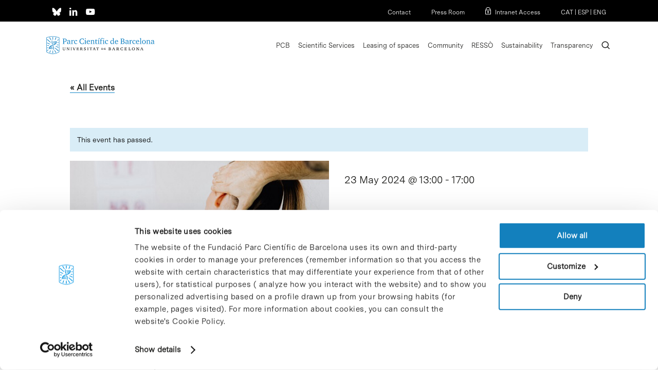

--- FILE ---
content_type: text/css
request_url: https://www.pcb.ub.edu/wp-content/plugins/codebulls-top-bar/css/cb_top_bar_styles.css?ver=6.9
body_size: 498
content:
.cb-top-bar-flex-container {
  display: flex;
  flex-wrap: wrap;
  margin:0px;
  align-items: center;
}
.cb-top-bar-flex-container > div{
margin: 1%;
text-align: center;
font-size: 20px;
}

#cb-top-bar-close  {
width: 20px;
height: 20px;
background: black;
display: flex;
justify-content: center;
align-items: center;
border-radius: 50px;
transition: all 300ms ease-in-out;
color: #FFF;
margin-right: 20px;
margin-left: auto;
}

#cb-top-bar-close:hover  {
background: #FFF;
}

#cb-top-bar-close:hover a  {
color: #000;
}

#cb-top-bar-close a {
font-size: 70%;
line-height: 20px;
font-weight: 700;
}

@media screen and (max-width: 769px){

#cb-top-bar-close  {
margin-right: 10px;
margin-bottom: 10px;
}

}

.cb-sticky-top-bar{
position: sticky;
top: 0;
z-index: 5050;
}



/* @media screen and (max-width: 769px){
.cb-top-bar-flex-container {
  justify-content: center; */
  /* flex-direction: column; */
  /* position: relative; */
/* } */

/* .cb-top-bar-plugin-center,
.cb-top-bar-plugin-left,
.cb-top-bar-plugin-right {
  width: 100%;
} */

/* #cb-top-bar-close  {
align-self: flex-end;
position: absolute;
  top: 25px;
  margin-right: 0;
  margin-bottom: 12px;
} */


/* } */